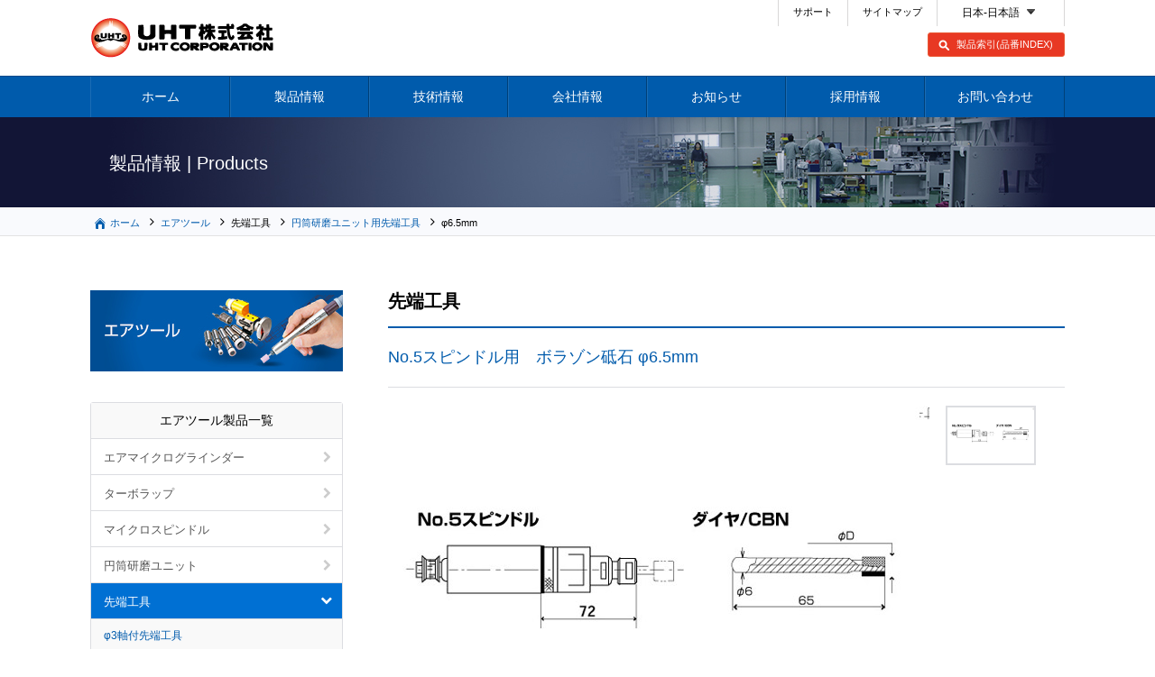

--- FILE ---
content_type: text/html
request_url: https://www.uht.co.jp/ja/products/airtool/tip_tool/gu1/4532.html
body_size: 26733
content:
<!DOCTYPE HTML>
<html lang="ja" class="ja">
<head>
<!-- Google tag (gtag.js) -->
<script async src="https://www.googletagmanager.com/gtag/js?id=G-57LTK6R0WP"></script>
<script>
  window.dataLayer = window.dataLayer || [];
  function gtag(){dataLayer.push(arguments);}
  gtag('js', new Date());
  gtag('config', 'G-57LTK6R0WP');
  gtag('config', 'UA-101160092-1');
</script>
<meta charset="utf-8">
    <title>φ6.5mm - 円筒研磨ユニット用先端工具 - 先端工具 - 切削工具・穿孔機器のUHT株式会社</title>
<meta name="description" content="UHTは「THE ONLY」唯一無二の製品造りを基本に、研削・研磨のパイオニアとして高精度・高機能を日本から世界へ送りだしています。">
    <meta name="copyright" content="">
    <meta http-equiv="X-UA-Compatible" content="IE=edge">
    <meta name="format-detection" content="telephone=no">
<!--[if lt IE 9]>
    <script src="/common/lib/ie8/html5.js"></script>
    <script src="/common/lib/ie8/respond.js"></script>
<![endif]-->
    <link rel="stylesheet" href="/common/css/base.css"><!-- Reset -->
    <link rel="stylesheet" href="/common/css/common.css"><!-- 共通スタイル -->
    <link rel="stylesheet" href="/common/css/bootstrap.css"><!-- bootstrap -->
    <link rel="stylesheet" href="/common/css/font-awesome.min.css"><!-- Webフォント -->
    <link rel="stylesheet" href="/common/css/widget.css"><!-- ウィジェット -->
    <link rel="stylesheet" href="/common/lib/sp-slidemenu/sp-slidemenu.css"><!-- スライドメニュー -->
    <link rel="stylesheet" href="/common/lib/fancyBox/source/jquery.fancybox.min.css"><!-- ポップアップ -->
    <link rel="stylesheet" href="/common/lib/jquery/bxslider/jquery.bxslider.css"><!-- bxslider -->
    <link rel="stylesheet" href="/common/css/page.css">
    <!-- ogp -->
    <meta property="og:title" content="切削工具・穿孔機器のUHT株式会社">
    <meta property="og:type" content="website">
    <meta property="og:url" content="https://www.uht.co.jp/">
    <meta property="og:site_name" content="切削工具・穿孔機器のUHT株式会社">
    <meta property="og:description" content="UHTは「THE ONLY」唯一無二の製品造りを基本に、研削・研磨のパイオニアとして高精度・高機能を日本から世界へ送りだしています。">
    <meta property="og:locale" content="ja_JP">
    <meta property="og:image" content="/common/img/header/logo.png">
    <!-- //ogp -->
</head>
<body class="pageAirtoolTip entry">
<div id="SlideMenu" class="slideRight">
    <div id="SlideHeader"><a href="/">ホーム</a></div>
    <div id="SlideBody">
        <div id="SlideContent">
			<ul>
				<li><a href="/ja/">ホーム</a></li><!--ホーム-->
				<li><a href="/ja/products/airtool/">エアツール</a></li><!--エアツール-->
				<li><a href="/ja/products/machine/">産業用加工装置</a></li><!--産業用加工装置-->
				<li><a href="/ja/technical/">技術情報</a></li><!--技術情報-->
				<li><a href="/ja/company/">会社情報</a></li><!--会社情報-->
				<li><a href="/ja/information/">お知らせ</a></li><!--お知らせ-->
				<li><a href="/ja/recruit/">採用情報</a></li><!--採用情報-->
				<li><a href="/ja/inquiry/index.cgi">お問い合わせ</a></li><!--お問い合わせ-->
			</ul>
        </div>
    </div>
</div>
<header class="header">
    <div class="contents">
        <h1><a href="/ja/">切削工具・穿孔機器のUHT株式会社</a></h1><!--切削工具・穿孔機器のUHT株式会社-->
        <div class="headerMenu">
            <div class="menu01"><a href="/ja/support/">サポート</a></div><!--サポート-->
            <div class="menu02"><a href="/ja/sitemap/">サイトマップ</a></div><!--サイトマップ-->
            <div class="menu03">
            <div class="switchLang">
<ul class="langMenu">
    <li class="ja active"><span>日本-日本語</span></li>
<li class="en"><a href="/en/products/airtool/tip_tool/gu1/4532.html">Global-English</a></li><li class="zh"><a href="/zh/products/airtool/tip_tool/gu1/4532.html">中国-简体中</a></li><li class="pt"><a href="/pt/products/airtool/tip_tool/gu1/4532.html">Brazil-Português</a></li>
</ul>
</div>
            </div>
            <div class="menu04"><a href="/ja/support/products_index/">製品索引(品番INDEX)</a></div><!--製品索引(品番INDEX)-->
        </div>
        <a id="SlideToggle">MENU</a>
    </div>
</header>
<nav class="gnav">
	<div class="contents">
		<ul>
			<li class="gnav01"><a href="/ja/">ホーム</a></li><!--ホーム-->
			<li class="gnav02"><a href="#">製品情報</a><!--製品情報-->
				<div class="gnavMenu" name="product">
					<dl class="airtool">
						<dt><a href="/ja/products/airtool/">エアツール</a></dt><!--エアツール-->
						<dd><a href="/ja/products/airtool/grinder/">エアマイクログラインダー</a></dd><!--エアマイクログラインダー-->
						<dd><a href="/ja/products/airtool/turbolap/">ターボラップ</a></dd><!--ターボラップ-->
						<dd><a href="/ja/products/airtool/microspindle/">マイクロスピンドル</a></dd><!--マイクロスピンドル-->
						<dd><a href="/ja/products/airtool/gu1/">円筒研磨ユニット</a></dd><!--円筒研磨ユニット-->
						<dd><a href="/ja/products/airtool/tip_tool/3mm/">先端工具</a></dd><!--先端工具-->
						<dd><a href="/ja/products/airtool/other/grinder/">関連製品</a></dd><!--関連製品-->
					</dl>
					<dl class="processing">
						<dt><a href="/ja/products/machine/">産業用加工装置</a></dt><!--産業用加工装置-->
						<dd><a href="/ja/products/machine/laser/">レーザー加工機</a></dd><!--レーザー加工機-->
						<dd><a href="/ja/products/machine/perforation/">パンチングマシン</a></dd><!--パンチングマシン-->
						<dd><a href="/ja/products/machine/cutting/">積層体切断機</a></dd><!--積層体切断機-->
						<dd><a href="/ja/products/machine/punching_unit/">パンチユニット、金型、ブレード他</a></dd><!--パンチユニット、金型、ブレード他-->
						<dd><a href="/ja/products/machine/drilling/">基準穴あけ機</a></dd><!--基準穴あけ機-->
						<dd><a href="/ja/products/machine/other/">周辺装置</a></dd><!--周辺装置-->
					</dl>
					<dl class="support">
						<dt><a href="/ja/support/">サポート</a></dt><!--サポート-->
						<dd><a href="/ja/support/agree.html">各種ダウンロード</a></dd><!--各種ダウンロード-->
						<dd><a href="/ja/support/products_index/">製品索引(品番INDEX)</a></dd><!--製品索引(品番INDEX)-->
						<dd><a href="/ja/support/faq/airtool/">よくある質問（エアツールQ&amp;A）</a></dd><!--エアツール向けQ&amp;A-->
						<dd><a href="/ja/support/faq/drilling/">よくある質問（基準穴あけ機Q&amp;A）</a></dd><!--基準穴あけ機Q&amp;A-->
					</dl>
					<a href="/ja/inquiry/index.cgi" class="mainTop">お問い合わせ</a><!--お問い合わせ-->
				</div>
			</li>
			<li class="gnav07"><a href="/ja/technical/">技術情報</a></li><!--技術情報-->
			<li class="gnav03"><a href="/ja/company/">会社情報</a><!--会社情報-->
				<div class="gnavMenu" name="company">
					<dl> 
						<dt><img src="/common/img/header/navCompany01.jpg" width="260" height="80" alt=""></dt>
						<dd><a href="/ja/company/history/">UHT製品のあゆみ</a></dd><!--UHT製品のあゆみ-->
						<dd><a href="/ja/company/outline/">会社概要</a></dd><!--会社概要-->
						<dd><a href="/ja/company/organization/">組織図・沿革</a></dd><!--組織図・沿革-->
						<dd><a href="/ja/company/calendar/">業務カレンダー</a></dd><!--業務カレンダー-->
					</dl>
					<dl>
						<dt><img src="/common/img/header/navCompany02.jpg" width="260" height="80" alt=""></dt>
						<dd><a href="/ja/company/sales/">研削･研磨のパイオニアブランド</a></dd><!--研削・研磨のパイオニアブランド-->
						<dd><a href="/ja/company/manufacturing/">製造工程</a></dd><!--製造工程-->
						<dd><a href="/ja/company/policy/">品質・環境方針</a></dd><!--品質・環境方針-->
						<dd><a href="/ja/company/conduct/">行動規範</a></dd><!--行動規範-->
					</dl>
					<dl>
						<dt><img src="/common/img/header/navCompany03.jpg" width="260" height="80" alt=""></dt>
						<dd><a href="/ja/company/development/">開発センター紹介</a></dd><!--開発センターのご紹介-->
						<dd><a href="/ja/company/division/">事業所紹介</a></dd><!--事業所案内-->
						<dd><a href="/ja/recruit/">採用情報</a></dd><!--採用情報-->
					</dl>
					<a href="/ja/company/" class="mainTop">会社情報トップ</a><!--会社情報トップ-->
				</div>
			</li>
			<li class="gnav04"><a href="/ja/information/">お知らせ</a></li><!--お知らせ-->
			<li class="gnav05"><a href="/ja/recruit/">採用情報</a><!--採用情報-->
			<div class="gnavMenu" name="recruit">
					<dl> 
						<dt><img src="/common/img/header/navCompany01.jpg" width="260" height="80" alt=""></dt>
						<dd><a href="/ja/recruit/message/">社長メッセージ</a></dd><!--社長メッセージ-->
						<dd><a href="/ja/recruit/introduce/">職種紹介</a></dd><!--職種紹介-->
					</dl>
					<dl>
						<dt><img src="/common/img/header/navCompany02.jpg" width="260" height="80" alt=""></dt>
						<dd><a href="/ja/recruit/newgraduate/">新卒採用</a></dd><!--新卒採用-->
						<dd><a href="/ja/recruit/mid-career/">中途採用</a></dd><!--中途採用-->
					</dl>
					<dl>
						<dt><img src="/common/img/header/navCompany03.jpg" width="260" height="80" alt=""></dt>
						<dd><a href="/ja/recruit/welfare/">福利厚生</a></dd><!--福利厚生-->
						<dd><a href="/ja/recruit/entry/index.cgi">お問い合わせ</a></dd><!--お問い合わせ-->
					</dl>
					<a href="/ja/recruit/" class="mainTop">採用情報</a><!--採用情報トップ-->
				</div></li>
			<li class="gnav06"><a href="/ja/inquiry/index.cgi">お問い合わせ</a></li><!--お問い合わせ-->
		</ul>
	</div>
</nav>
<div class="pageTopFix"></div>
<div id="ContentsBase">


<div class="mainImage">
	<div class="pageTitle"><p>製品情報 | Products</p></div><!--製品情報-->
</div>
<div class="wallBelt zero topicPathBelt">
    <div class="topicPath">
	<ol>
		<li class="home"><a href="/ja/">ホーム</a></li>
        <li><a href="/ja/products/airtool/">エアツール</a></li>
            <li>先端工具</li>
            <li><a href="/products/airtool/tip_tool/../../../ja/products/airtool/tip_tool/gu1/">円筒研磨ユニット用先端工具</a></li>
            <li>φ6.5mm</li>
	</ol>
</div>
</div>
<div class="wallBelt">
	<div class="contents column2">
		<div class="mainBox">
			<h2>先端工具</h2>
<div class="productName">
<h3><!--製品名-->No.5スピンドル用　ボラゾン砥石 φ6.5mm</h3>
</div>
<!--製品画像-->
<div class="productImage">
<ul>
<li><img src="/products/airtool/tip_tool/assets_c/2017/03/4511-4539_outline-thumb-600x390-737.jpg" alt="φ6.5mm"></li>
</ul>
<!--製品画像サムネイル-->
<div id="bx-pager">
<a data-slide-index="0"><img src="/products/airtool/tip_tool/assets_c/2017/03/4511-4539_outline-thumb-600x390-737.jpg" alt="φ6.5mm"></a>
</div>
</div>
<div class="productInfo">
<!--特徴-->
<!--主な仕様-->
<div class="topics02">
<h4 class="twoColorTitle">主な仕様</h4>
<table class="borderBox borderSolid xs-block">
<!--品名--><tr class="name"><th>製品名</th><td>No.5スピンドル用　ボラゾン砥石 φ6.5mm #150<!--粒度--> </td></tr>
<!--品番--><tr><th>品番</th><td>4532</td></tr>
<!--用途-->
<!--容量--><tr><th>容量</th><td>1本</td></tr>
<!--サイズ--><tr class="size">
<th>サイズ</th>
<td>
    <dl>
    <!--軸径--><dt>軸径</dt><dd>6mm</dd>
    <!--全長-->
    <!--砥石径-->
    <!--砥石長-->
    <!--砥石幅-->
    <!--※テーパー形状（電着部）-->
    <!--ダイヤ電着長-->
    <!--砥石高-->
    <!--刃長-->
    <!--ペーパー径-->
    <!--ペーパー厚-->
    <!--ゴム部高-->
    <!--ゴム径-->
    </dl>
</td>
</tr>
    <!--砥粒--><tr><th>砥粒</th><td>ボラゾン</td></tr>
    <!--結合材--><tr><th>結合材</th><td>レジン</td></tr>
    <!--結合材-->
    <!--粒度--><tr><th>粒度</th><td>#150</td></tr>
    <!--先端テーパー-->
    <!--素材-->
    <!--刃形状-->
    <!--最高回転数-->
    <!--パッケージ重量-->
    <!--パッケージ寸法-->
    <!--希望小売価格--><tr class="price"><th>希望小売価格</th><td>&yen;<span class="num3">15500</span>（税別）</td></tr>
</table>
</div>
    <!--関連製品-->
    <div class="relatedProduct">
    <h4 class="twoColorTitle">関連製品</h4>
    <dl><dt><a href="/ja/products/airtool/tip_tool/gu1/4538.html"><img src="/products/airtool/tip_tool/assets_c/2017/03/4511-4539_outline-thumb-240xauto-737.jpg" alt="φ9.5mm"></a></dt><dd><a href="/ja/products/airtool/tip_tool/gu1/4538.html">φ9.5mm #150<!--粒度--> </a></dd><dd>4538</dd></dl><dl><dt><a href="/ja/products/airtool/tip_tool/gu1/4537.html"><img src="/products/airtool/tip_tool/assets_c/2017/03/4511-4539_outline-thumb-240xauto-737.jpg" alt="φ9.0mm"></a></dt><dd><a href="/ja/products/airtool/tip_tool/gu1/4537.html">φ9.0mm #150<!--粒度--> </a></dd><dd>4537</dd></dl><dl><dt><a href="/ja/products/airtool/tip_tool/gu1/4536.html"><img src="/products/airtool/tip_tool/assets_c/2017/03/4511-4539_outline-thumb-240xauto-737.jpg" alt="φ8.5mm"></a></dt><dd><a href="/ja/products/airtool/tip_tool/gu1/4536.html">φ8.5mm #150<!--粒度--> </a></dd><dd>4536</dd></dl><dl><dt><a href="/ja/products/airtool/tip_tool/gu1/4535.html"><img src="/products/airtool/tip_tool/assets_c/2017/03/4511-4539_outline-thumb-240xauto-737.jpg" alt="φ8.0mm"></a></dt><dd><a href="/ja/products/airtool/tip_tool/gu1/4535.html">φ8.0mm #150<!--粒度--> </a></dd><dd>4535</dd></dl><dl><dt><a href="/ja/products/airtool/tip_tool/gu1/4534.html"><img src="/products/airtool/tip_tool/assets_c/2017/03/4511-4539_outline-thumb-240xauto-737.jpg" alt="φ7.5mm"></a></dt><dd><a href="/ja/products/airtool/tip_tool/gu1/4534.html">φ7.5mm #150<!--粒度--> </a></dd><dd>4534</dd></dl><dl><dt><a href="/ja/products/airtool/tip_tool/gu1/4533.html"><img src="/products/airtool/tip_tool/assets_c/2017/03/4511-4539_outline-thumb-240xauto-737.jpg" alt="φ7.0mm"></a></dt><dd><a href="/ja/products/airtool/tip_tool/gu1/4533.html">φ7.0mm #150<!--粒度--> </a></dd><dd>4533</dd></dl><dl><dt><a href="/ja/products/airtool/tip_tool/gu1/4531.html"><img src="/products/airtool/tip_tool/assets_c/2017/03/4511-4539_outline-thumb-240xauto-737.jpg" alt="φ6.0mm"></a></dt><dd><a href="/ja/products/airtool/tip_tool/gu1/4531.html">φ6.0mm #150<!--粒度--> </a></dd><dd>4531</dd></dl><dl><dt><a href="/ja/products/airtool/tip_tool/gu1/4539.html"><img src="/products/airtool/tip_tool/assets_c/2017/03/4511-4539_outline-thumb-240xauto-737.jpg" alt="φ10.0mm"></a></dt><dd><a href="/ja/products/airtool/tip_tool/gu1/4539.html">φ10.0mm #150<!--粒度--> </a></dd><dd>4539</dd></dl>
		</div>
</div>
        </div>
<div class="subBox">
            <!--技術情報ブログここまで-->
        <!--製品トップバナー-->
        <div class="subTopBanner">
            <a href="/ja/products/airtool/"><img src="/common/img/sub/air-subTopbanner_ja.jpg" width="280" height="90" alt="airtool"></a>
        </div>
        <div class="subItem list">
                <h3>エアツール製品一覧</h3><!--○○製品一覧-->
                <ul>
                            <li><a href="/ja/products/airtool/grinder/">エアマイクログラインダー</a></li>
                            <li><a href="/ja/products/airtool/turbolap/">ターボラップ</a></li>
                            <li><a href="/ja/products/airtool/microspindle/">マイクロスピンドル</a></li>
                            <li><a href="/ja/products/airtool/gu1/">円筒研磨ユニット</a></li>
                    <li class="active"><span>先端工具</span>
                        <ul>
                                 <li><a href="/ja/products/airtool/tip_tool/3mm/">φ3軸付先端工具</a></li>
                                 <li><a href="/ja/products/airtool/tip_tool/20mm/">φ20先端工具</a></li>
                                 <li><a href="/ja/products/airtool/tip_tool/30mm/">φ30先端工具</a></li>
                                 <li><a href="/ja/products/airtool/tip_tool/turbolap/">ターボラップ用先端工具</a></li>
                                    <li class="active"><a href="/ja/products/airtool/tip_tool/gu1/">円筒研磨ユニット用先端工具</a></li>
                        </ul>
                    </li>
                    <li><a href="/ja/products/airtool/other/gu1/">関連製品<!--関連製品--></a></li>
                </ul>
        </div>
        <div class="subItem subSupport">
            <h3>サポート<!--サポート---></h3>
            <ul>
                <li><a href="/ja/support/products_index/">製品索引(品番INDEX)</a></li><!--製品索引（品番INDEX）-->
                <li><a href="/ja/support/agree.html">各種ダウンロード</a></li><!--各種ダウンロード-->
            </ul>
        </div>
    <div class="subItem subContact">
        <h3>お問い合わせ<!--お問い合わせ--></h3>
        <dl>
            <dt>製品に関するお問い合わせ<br>カタログ資料のご請求はこちら</dt><!--製品に関するお問い合わせカタログ資料のご請求はこちら-->
            <dd class="tel"><img src="/common/img/contents/productList/tel.png" width="192" height="26" alt="0561-38-2101"></dd>
            <dd class="hour">受付時間：9:00～18:00(平日)</dd>
        </dl>
        <a href="/ja/inquiry/index.cgi">お問い合わせ</a>
    </div>
</div>
	</div>
</div>
 


<footer class="footer">
    <div class="footerMenu">
        <ul>
            <li><a href="/ja/">ホーム</a></li><!--ホーム-->
            <li><a href="/ja/products/airtool/">エアツール</a></li><!--エアツール-->
            <li><a href="/ja/products/machine/">産業用加工装置</a></li><!--産業用加工装置-->
            <li><a href="/ja/technical/">技術情報</a></li><!--技術情報-->
            <li><a href="/ja/company/">会社情報</a></li><!--会社情報-->
            <li><a href="/ja/company/organization/">組織図・沿革</a></li><!--組織図・沿革-->
            <li><a href="/ja/company/policy/">品質・環境方針</a></li><!--品質・環境方針-->
            <li><a href="/ja/company/calendar/">業務カレンダー</a></li><!--業務カレンダー-->
            <li><a href="/ja/recruit/">採用情報</a></li><!--採用情報-->
            <li><a href="/ja/support/">サポート</a></li><!--サポート-->
            <li><a href="/ja/privacypolicy/">個人情報保護方針</a></li><!--個人情報保護方針-->
            <li><a href="/ja/inquiry/index.cgi">お問い合わせ</a></li><!--お問い合わせ-->
        </ul>
    </div>
    <div class="footer01">
        <div class="contents">
            <div class="item01">
                <h2>切削工具･穿孔機器に関するご相談、お見積り、<br>カタログ請求はお気軽にご連絡ください。
                </h2>
            </div>
            <div class="item02">
                <div class="mail"><a href="/ja/inquiry/index.cgi" class="button">メールでのお問い合わせ</a></div><!--メールでのお問い合わせ-->
                <div class="tel">
                    <p>お電話でのお問い合わせはこちらから</p><!--お電話でのお問い合わせはこちらから-->
                    <p class="pc"><img src="/common/img/footer/tel.png" width="192" height="27" alt="0561-38-2101"><span>受付時間：9:00～18:00（平日）</span></p>
                    <p class="sp"><a href="tel:0561382101"><img src="/common/img/footer/tel_sp.png" width="203" height="28" alt="0561-38-2101"></a><span>受付時間：9:00～18:00（平日）</span></p>
                </div>
            </div>
        </div>
    </div>
    <div class="footer02">
        <div class="contents">
            <div class="item01">
                <dl>
                    <dt>UHT株式会社</dt><!--会社名-->
                    <dd class="catch">切削工具・穿孔機器のUHT株式会社</dd><!--会社名＋コピー-->
                    <dd>〒470-0162</dd><!--会社〒-->
                    <dd>愛知県愛知郡東郷町大字春木字下鏡田446-268</dd><!--会社住所-->
                    <dd>TEL: 0561-38-2101(代) FAX: 0561-38-2108 (代)</dd><!--会社TEL FAX-->
                </dl>
            </div>
            <div class="item02">
                <ul class="sitemap">
                    <li class="sitemap01"><a href="/ja/">ホーム</a></li><!--ホーム-->
                    <li class="sitemap02"><span>製品情報</span><!--製品情報-->
                        <ul>
                            <li><a href="/ja/products/machine/">産業用加工装置</a></li><!--産業用加工装置-->
                            <li><a href="/ja/products/airtool/">エアツール</a></li><!--エアツール-->
                        </ul>
                    </li>
                    <li class="sitemap03"><a href="/ja/company/">会社情報</a><!--会社情報-->
                        <ul>
                            <li><a href="/ja/company/outline/">会社概要</a></li><!--会社概要-->
                            <li><a href="/ja/company/conduct/">行動規範</a></li><!--行動規範-->
                            <li><a href="/ja/company/organization/">組織図・沿革</a></li><!--組織図・沿革-->
                            <li><a href="/ja/company/division/">事業所紹介</a></li><!--事業所紹介-->
                            <li><a href="/ja/company/development/">開発センター紹介</a></li><!--開発センターのご紹介-->
                            <li><a href="/ja/company/policy/">品質・環境方針</a></li><!--品質・環境方針-->
                            <li><a href="/ja/company/history/">UHT製品のあゆみ</a></li><!--UHT製品のあゆみ-->
                            <li><a href="/ja/company/sales/">研削･研磨のパイオニアブランド</a></li><!--切削・研磨のパイオニアブランド-->
                            <li><a href="/ja/company/manufacturing/">製造工程</a></li><!--製造工程-->
                            <li><a href="/ja/company/calendar/">業務カレンダー</a></li><!--業務カレンダー-->
                        </ul>
                    </li>
                    <li class="sitemap04"><a href="/ja/recruit/">採用情報</a><!--採用情報-->
                        <ul>
                            <li><a href="/ja/recruit/message/">社長メッセージ</a></li><!--社長メッセージ-->
                            <li><a href="/ja/recruit/newgraduate/">新卒採用</a></li><!--新卒採用-->
                            <li><a href="/ja/recruit/mid-career/">中途採用</a></li><!--中途採用-->
                            <li><a href="/ja/recruit/introduce/">職種紹介</a></li><!--職種紹介-->
                            <li><a href="/ja/recruit/welfare/">福利厚生</a></li><!--福利厚生-->
                            <li><a href="/ja/recruit/entry/index.cgi">お問い合わせ</a></li><!--お問い合わせ-->
                        </ul>
                    </li>
                    <li class="sitemap05"><span>その他</span><!--その他-->
                        <ul>
                            <li><a href="/ja/new_products/">新製品情報</a></li><!--新製品情報-->
                            <li><a href="/ja/information/">お知らせ</a></li><!--お知らせ-->
                            <li><a href="/ja/inquiry/index.cgi">お問い合わせ</a></li><!--お問い合わせ-->
                            <li><a href="/ja/privacypolicy/">個人情報保護方針</a></li><!--個人情報保護方針-->
                            <li><a href="/ja/sitemap/">サイトマップ</a></li><!--サイトマップ-->
                        </ul>
                    </li>
                    <li class="sitemap06">
                        <a href="/ja/technical/">技術情報</a><!--技術情報-->
                        <a href="/ja/support/">サポート</a><!--サポート-->
                        <ul>
                            <li><a href="/ja/support/agree.html">各種ダウンロード</a></li><!--各種ダウンロード-->
                            <li><a href="/ja/support/products_index/">製品索引(品番INDEX)</a></li><!--製品索引(品番INDEX)-->
                            <li><a href="/ja/support/faq/airtool/">よくある質問（エアツールQ&amp;A）</a></li><!--エアツールQ&amp;A-->
                            <li><a href="/ja/support/faq/drilling/">よくある質問（基準穴あけ機Q&amp;A）</a></li><!--基準穴あけ機Q&amp;A-->
                        </ul>
                    </li>
                </ul>
            </div>
        </div>
    </div>
    <small class="copyright">Copyright &copy; UHT CORPORATION. All Rights Reserved. </small>
</footer>
<div id="Overlay"></div>
</div><!-- ContentsBase -->
<script src="/common/lib/jquery/core/jquery-2.2.4.min.js"></script><!-- jquery Core -->
<script src="/common/lib/jquery/core/jquery-1.12.4.min.js"></script><!-- jquery Core -->
<script src="/common/lib/jquery/core/jquery-migrate-1.4.1.min.js"></script><!-- jquery Core -->
<script src="/common/lib/jquery/jquery.browser.js"></script><!-- ブラウザ判別 -->
<script src="/common/lib/jquery/jquery.easing.1.3.min.js"></script><!-- sasing -->
<script src="/common/lib/jquery/jquery.matchHeight.js"></script><!-- 高さ揃える -->
<script src="/common/lib/jquery/jquery.targetScroller.js"></script><!-- スクロール -->
<script src="/common/lib/fancyBox/source/jquery.fancybox.min.js"></script><!-- ポップアップ -->
<script src="/common/lib/bootstarp/core/bootstrap-3.3.7.min.js"></script><!-- Bootstrap Core -->
<script src="/common/lib/sp-slidemenu/sp-slidemenu.js"></script><!-- スライドメニュー -->
<script src="/common/lib/jquery/bxslider/jquery.bxslider.min.js"></script>
<script src="/common/js/common.js"></script><!-- defult -->
</body>
</html>


--- FILE ---
content_type: text/css
request_url: https://www.uht.co.jp/common/css/common.css
body_size: 18525
content:
@charset "UTF-8";
/* ====================================================
　CSS 3@ Document 2016.02.16
==================================================== */
/* ######################################################################################

　基本設定

###################################################################################### */
.debugEntryEdit {
    display:block;
    position:fixed;
    z-index:9999;
    top:0;
    left:0;
    background:#00f;
    color:#ffffff;
    text-align:center;
    width:8em;
    line-height:1;
    padding:0.5em;
}
.debugEntryEdit a {
    color:#ffffff;
}







hr {
    display:block;
}

body {
    /*padding:30px;*/
	position: relative;
    background: #fff;
    color: #000000;
    font-family:"メイリオ", "Meiryo", "ヒラギノ角ゴ Pro W3", "Hiragino Kaku Gothic Pro", "游ゴシック Medium", "Yu Gothic Medium", "游ゴシック体", YuGothic, sans-serif;
    font-size: 14px;
}
p { margin: 0 0 1em; }
p:last-of-type { margin-bottom: 0; }
a {text-decoration: none; color: #000;}
a:hover{opacity: 0.7;}
.alignL { text-align: left !important; }
.alignC { text-align: center !important; }
.alignR { text-align: right !important; }

.bx-wrapper{max-width: 1550px;}
.bx-wrapper li img{width: 100%; height: auto; margin: 0 auto;}
.bx-pager{
    max-width: 1550px;
    left:50%;
    transform:translateX(-50%);
}

.productImage li img{width: 100%; height: auto;}

#Overlay{
    visibility:hidden;
    position: absolute;
    top: 0;
    left: 0;
    z-index: 100;
    background-color: #000;
    width: 100%;
    height: 100%;
    opacity: 0;
    transition-duration:0.3s;
    transition-delay:0.4s;
}


@media print, screen and (min-width: 768px) {
	body{min-width: 1110px;}
	.contents{width: 1110px; margin: 0 auto; padding: 0 15px;}
	.sp{display: none;}
    #Overlay.appear{
        visibility:visible;
        opacity: 0.6;
    }

}
@media screen and (max-width: 767px) {
	.contents{margin: 0 auto; padding: 0 15px;}
	.pc{display: none;}
	.bx-wrapper li img{width: 100%; height: auto;}
	.en .limit,
	.zh .limit{display: none;}
}


/* ######################################################################################

　枠設定

###################################################################################### */

/* ====================================================
　ポップアップページ
==================================================== */
.pagePopup #SlideMenu,
.pagePopup .pageTopFix,
.pagePopup .header,
.pagePopup .gnav,
.pagePopup .footer {
    display:none !important;
    }
.pagePopup {
    width:100%;
    max-width:650px;
    padding-top:25px;
    padding-bottom:25px;
}
   
.pagePopup #ContentsBase {
    padding:0;
    width:100%;
    max-width:650px;
    min-height:0 !important;
    box-shadow:none;
}


/* ######################################################################################

　ヘッター

###################################################################################### */

.header{z-index: 102; background: #fff;}
.header .contents:after{
	content:"";
	display: block;
	clear: both;
}
.header h1{float: left; text-indent: -9999px;}
.header .headerMenu{float: right; font-size: 0; text-align: right;}
.header .headerMenu > div{
	display: inline-block;
	vertical-align: top;
	font-size: 11px;
	text-align: center;
}
.header .headerMenu .menu03{
	border-right: 1px solid #d8d7d7;
	text-align: left;
}
.header .headerMenu .menu03 li{background: #fff;}
@media print, screen and (min-width: 768px) {
	.header{position: relative;}
	.header .contents{height: 84px;}
	.header h1 a{
		display: block;
		width: 205px;
		height: 46px;
		margin-top: 19px;
		background: url(../img/header/logo.png) no-repeat;
	}
	.header .headerMenu{display: inline-block;}
	.header .headerMenu > div{padding: 7px 16px 9px; border-left: 1px solid #d8d7d7;}
	.header .headerMenu .menu03{padding-top: 3px; padding-bottom: 3px;}
	.header .headerMenu .menu03 li span{padding: 0 32px 0 11px;}
	.header .headerMenu .menu04{
		display: block;
		width: 316px;
		margin-left: auto;
		padding-right: 0;
		border: none;
		text-align: right;
	}
	.header .headerMenu .menu04 a{
		display: inline-block;
		padding: 7px 12px 7px 31px;
		background-color: #e83823;
		background-image: url(../img/header/scope.png);
		background-repeat: no-repeat;
		background-position: 11px center;
		border: 1px solid #ea5834;
		border-radius: 3px;
		color: #fff;
		text-align: left;
		line-height: 1;
	}
}
@media screen and (max-width: 767px) {
	.header .contents{height: 50px;}
	.header h1{max-width: 167px; width: 48.4058%;}
	.header h1 a{
		display: block;
		width: auto;
		height: 38px;
		margin-top: 6px;
		background-image: url(../img/header/logo_sp.png);
		background-size: 100% auto;
		background-repeat: no-repeat;
	}
	.header .headerMenu > div{display: none;}
	.header .headerMenu .menu03{
		display: inline-block;
		margin-top: 7px;
		margin-right: 27px;
	}
	.header .headerMenu .menu03 li.active span{padding: 5px 16px 5px 3px;}
}
data_sample {
    border:5px solid #777777;
    margin:20px;
    padding:20px;
}
.data_sample dl {
}
.data_sample dl:after {
    content:"";
    display:table;
    clear:both;
}
.data_sample dt {
    display:inline-block;
    vertical-align:top;
    background:#eeeeee;
    width:25%;
    padding:0.5em 1em;
    margin-bottom:10px;
}
.data_sample dd {
    display:inline-block;
    vertical-align:top;
    background:#eeeeee;
    width:75%;
    padding:0.5em 1em;
    margin-bottom:10px;
    
}
/* ######################################################################################

　スライドメニュー

###################################################################################### */
@media screen and (max-width: 767px) {
	#SlideMenu #SlideContent li a{
		position: relative;
		background: #005bac;
		color: #fff;
	}
	#SlideMenu #SlideContent li a:after{
		content: "\f105";
		position: absolute;
		right: 15px;
		top: 11px;
		display: block;
		font-family: FontAwesome;
		font-size: 20px;
	}
}



/* ######################################################################################

　コンテンツ

###################################################################################### */
@media print, screen and (min-width: 768px) {
	.pageIndex .mainImage{min-width: 1110px;;}
	/*** 2カラムの場合 ***/
	.column2:after{
		content:"";
		display: block;
		clear: both;
	}
	.column2 .mainBox{float: right; width: 750px; margin-left: 50px; position:relative;}
	.column2 .subBox{float: left; width: 280px;}
	
	/**** サブメニュー共通 ****/
	.column2 .subBox > h3{margin-bottom: 6px; font-size: 13px;}
	.column2 .subBox .airtool_support{color: #0070d3;}
	.column2 .subBox .machine_support{color: #59aac1;}
	
	.column2 .subBox > div{margin-bottom: 30px;}
	.column2 .subBox .subItem{border:1px solid #dcdde1; border-radius: 3px;}
	.column2 .subBox .subItem h3{
		margin-bottom: 0;
		padding: 11px 0.5em;
		background: #f9f9f9;
		border-bottom: 1px solid #dcdde1;
		font-weight: normal;
		text-align: center;
		font-size: 14px;
	}
	
	.column2 .subBox .subItem li span,
	.column2 .subBox .subItem li a {display: block;}
	
	.column2 .subBox .subItem > ul > li.active{border-bottom: 1px solid #dcdde1;}
	.column2 .subBox .subItem > ul > li > span,
	.column2 .subBox .subItem > ul > li > a{
		position: relative;
		padding: 13px 20px 10px 14px;
		border-bottom: 1px solid #dcdde1;
		color: #555555;
		font-size: 13px;
	}
	
	/**** 商品一覧 ****/
	/** 親リスト **/
	/* アクティブのときの背景 */
	.column2 .subBox .subItem.list > ul > li.active > span,
	.column2 .subBox .subItem.list > ul > li.active > a {color: #fff; background:#005bac;}
	
	.pageAirtool .column2 .subBox .subItem.list > ul > li.active > span,
	.pageAirtool .column2 .subBox .subItem.list > ul > li.active > a,

	.pageAirtoolTip .column2 .subBox .subItem.list > ul > li.active > span,
	.pageAirtoolTip .column2 .subBox .subItem.list > ul > li.active > a,

	.pageAirtoolOther .column2 .subBox .subItem.list > ul > li.active > span,
	.pageAirtoolOther .column2 .subBox .subItem.list > ul > li.active > a,

	.pageNewProd .column2 .subBox .subItem.list > ul > li.active > a{background: #0070d3;}
	
	.pageMachine .column2 .subBox .subItem.list > ul > li.active > a,
	.pageFAQ.machine .column2 .subBox .subItem.list > ul > li.active > a{background: #59aac1;}
	
	
	.column2 .subBox .subItem.list > ul > li > span:after,
	.column2 .subBox .subItem.list > ul > li > a:after{
		content: "\f054";
		display: block;
		position: absolute;
		right: 12px;
		top: 13px;
		font-family: FontAwesome;
		color: #cccccc;
	}
	.column2 .subBox .subItem.list > ul > li.active > span:after,
	.column2 .subBox .subItem.list > ul > li.active > a:after{
		content: "\f078";
		color: #fff;
		right: 11px;
		top: 11px;
	}
	.column2 .subBox .subItem.list > ul > li:last-child > a{border-bottom: none;}
	
	/** 子リスト **/
	.column2 .subBox .subItem.list li ul{display: none;}
	.column2 .subBox .subItem.list li.active ul{display: block;}
	.column2 .subBox .subItem.list li.active li a{
		padding: 11px 0 10px 14px;
		background: #f9f9f9;
		font-size: 12px;
	}
	.pageAirtool .column2 .subBox .subItem.list li.active li a,
	.pageAirtoolOther .column2 .subBox .subItem.list li.active li a,
	.pageAirtoolTip .column2 .subBox .subItem.list li.active li a {color: #005bac;}

	.pageMachine .column2 .subBox .subItem.list li.active li a {color: #3a98b3;}
	
	.column2 .subBox .subItem.list li li.active a,
	.column2 .subBox .subItem.list li li a:hover {background: #eeeeee; opacity: 1;}
	
	/**** 商品一覧の装飾を「技術情報」にも転用 ****/
	.pageTechnical .subBox .subItem.list > ul > li > a{padding-right: 30px;}
	.pageTechnical .subBox .subItem.list.machine > ul > li.active > a{background: #59aac1;}
	.pageTechnical .subBox .subItem.list.airtool > ul > li.active > a{background: #0070d3;}

	/**** サポート ****/
	.column2 .subBox .subItem.subSupport h3{background: #f9f9f9;}
	.column2 .subBox .subItem.subSupport li:last-child a{border-bottom: none;}
	
	/**** お問い合わせ ****/
	.column2 .subBox .subItem.subContact{border: 2px solid #005bac;}
	.column2 .subBox .subItem.subContact h3{margin-bottom: 15px; background: #f9f9f9;}
	.column2 .subBox .subItem.subContact dl{text-align: center;}
	.column2 .subBox .subItem.subContact dt{margin-bottom: 10px; line-height: 1.5;}
	.column2 .subBox .subItem.subContact .tel{margin-bottom: 4px;}
	.column2 .subBox .subItem.subContact .hour{margin-bottom: 10px; font-size: 13px; color: #005bac;}
	.pt .column2 .subBox .subItem.subContact .hour{font-size: 12px;}
	.column2 .subBox .subItem.subContact a{
		display: block;
		margin: 0 18px 15px;
		padding: 10px 0 7px;
		background: #005bac;
		border-radius: 3px;
		color: #fff;
		text-align: center;
	}
	/**** 製品ページのリンク ****/
	.productCategory{display: none;}
	
}
@media screen and (max-width: 767px) {
	.column2 .mainBox{margin-bottom: 2em;}
	.column2 .subBox{display: none;}
	
	/**** 製品ページのリンク ****/
	.productCategory{margin-bottom: 1.5em;}
	.productCategory ul{font-size: 0;}
	.productCategory li{
		margin-bottom: 5px;
		display: inline-block;
		border: 1px solid #dcdde1;
		width: 48.9552%;
	}
	.productCategory ul li:nth-of-type(2n){margin-left: 6px;}
	.productCategory li a{
		position: relative;
		display: block;
		padding: 15px 13px 12px 6px;
		font-size: 11px;
	}
	.productCategory li a:before{
		content: "\f105";
		position: absolute;
		right: 5px;
		top: 8px;
		display: block;
		font-family: FontAwesome;
		font-size: 20px;
	}
	.productCategory li a:before{color: #cccccc;}
	.productCategory li a{color: #005bac; letter-spacing: -1px; /*font-size: 10px;*/}
}


/* ######################################################################################

　フッター

###################################################################################### */
/**** footer01 ****/
.footer .footer01{background: #f1f3f6;}
.footer .footer01 .item01{display: inline-block;}
.footer .footer01 .item01 h2{
	margin-bottom: 0;
	color: #2f4052;
}
.footer .footer01 .item02{display: inline-block;}
.footer .footer01 .item02 .mail a{
	position: relative;
	max-width: 300px;
	width: 100%;
	padding: 19px 0 17px 90px;
	font-size: 14px;
	background: #005bac;
	color: #fff;
	text-align: left;
	font-weight: bold;
}
.footer .footer01 .item02 .mail a:before{
	content: "";
	display: block;
	position: absolute;
	top: 18px;
	left: 59px;
	width: 19px;
	height: 15px;
	background-image: url(../img/footer/email.png);
	background-size: 100% auto;
}

.footer .footer01 .item02 .tel p{margin: 0; font-size: 13px;}
.footer .footer01 .item02 .tel p:first-child{margin-bottom: 2px;}
.footer .footer01 .item02 .tel p img{display: inline-block; vertical-align: bottom;}
.footer .footer01 .item02 .tel p span{
	display: inline-block;
	margin-left: 8px;
	vertical-align: bottom;
	line-height: 1;
	font-size: 11px;
	color: #005bac;
}
@media print, screen and (min-width: 768px) {
	.footer .footerMenu{display: none;}
	.footer .footer01,
	.footer .footer02,
	.footer .copyright{min-width: 1110px;}
	/** footer01 **/
	.footer .footer01{
		padding: 16px 0 20px;
		border-top: 1px solid #e0e2e5;
		font-size: 0;
	}
	.footer .footer01 .item01{width: 363px; vertical-align: middle;}
	.footer .footer01 .item01 h2{line-height: 1.6667; font-size: 15px;}
	.footer .footer01 .item02{width: 717px; vertical-align: middle;}
	.footer .footer01 .item02{font-size: 0;}
	.footer .footer01 .item02 .mail{
		display: inline-block;
		width: 300px;
		margin-right: 30px;
		vertical-align: top;
	}
	.footer .footer01 .item02 .tel{
		display: inline-block;
		width: 387px;
		vertical-align: top;
	}
	.footer .footer01 .item02 .tel p.sp{display: none;}
}
@media screen and (max-width: 767px) {
	/** footerMenu **/
	.footer .footerMenu ul{border-top: 1px solid #e0e2e5;}
	.footer .footerMenu li {
		border-bottom: 1px solid #adadad;
	}
	.footer .footerMenu ul li:first-child{border-top: 1px solid #adadad;}
	.footer .footerMenu li a{
		position: relative;
		display: block;
		padding: 16px 0 14px 24px;
		background: #999999;
		color: #fff;
		font-size: 12px;
	}
	.footer .footerMenu li a:after{
		content: "\f105";
		display: block;
		position: absolute;
		top: 11px;
		right: 28px;
		font-family: FontAwesome;
		font-size: 20px;
		color: #fff;
	}
	
	/** footer01 **/
	.footer .footer01{padding: 21px 0 19px; text-align: center;}
	.footer .footer01 .item01 h2{
		margin-bottom: 4px;
		font-size: 13px;
		line-height: 1.6154;
		text-align: left;
	}
	.footer .footer01 .item02{width: 100%;}
	.footer .footer01 .item02 .mail{margin-bottom:  8px;}
	.footer .footer01 .item02 .tel p.pc{display: none;}
	.footer .footer01 .item02 .tel p:first-child{margin-bottom: 5px; font-size: 11px;}
	.footer .footer01 .item02 .tel p:last-child img{margin-bottom: 12px;}
	.footer .footer01 .item02 .tel p span{display: block;}
	.footer .footer01 .item02 .tel img{max-width: 203px; width: 100%; height: auto;}
}

/**** footer02 ****/
.footer .footer02{background: #2f4052;}
.footer .footer02 .item01 dd:last-child{margin-bottom: 0;}

@media print, screen and (min-width: 768px) {
	.footer .footer02{padding: 52px 0 19px; font-size: 0;}
	.footer .footer02 .item01{
		display: inline-block;
		width: 362px;
		vertical-align: top;
	}
	.footer .footer02 .item01 dt{
		width: 200px;
		height: 42px;
		margin-bottom: 19px;
		background: url(../img/footer/logo.png);
		text-indent: -9999px;
	}
	.footer .footer02 .item01 dd{margin-bottom: 9px; font-size: 12px; color: #a3b1bf;}
	.footer .footer02 .item01 dd.catch{margin-bottom: 13px; font-size: 15px; color: #fff;}
	
	.footer .footer02 .item02{display: inline-block; width: 718px; vertical-align: top;}
	.footer .footer02 .item02 .sitemap:after{
		content:"";
		display: block;
		clear: both;
	}
	.footer .footer02 .item02 .sitemap > li{display: inline-block; vertical-align: top;}
	
	.footer .footer02 .item02 .sitemap li.sitemap01,
	.footer .footer02 .item02 .sitemap li.sitemap05{width: 177px;}
	.footer .footer02 .item02 .sitemap li.sitemap02,
	.footer .footer02 .item02 .sitemap li.sitemap06{width: 209px;}
	.footer .footer02 .item02 .sitemap li.sitemap06 a + a{margin-top: 25px;}
	.footer .footer02 .item02 .sitemap li.sitemap03{width: 200px;}
	.footer .footer02 .item02 .sitemap li.sitemap04{width: 132px;}

	.en .footer .footer02 .item02 .sitemap li.sitemap02,
	.en .footer .footer02 .item02 .sitemap li.sitemap06{width: 340px;}

	.footer .footer02 .item02 .sitemap li.sitemap05{margin-top: -165px;}
	.footer .footer02 .item02 .sitemap li.sitemap06{margin-top: -133px;}
	.pt .footer .footer02 .item02 .sitemap li.sitemap06{margin-top: -150px;}

	.footer .footer02 .item02 li a,
	.footer .footer02 .item02 li span{
		display: block;
		margin-bottom: 8px;
		font-size: 15px;
		color: #fff;
	}
	.footer .footer02 .item02 li li a{
		position: relative;
		padding-left: 1em;
		font-size: 11px;
		color: #a3b1bf;
	}
	.footer .footer02 .item02 li li a:before{
		content:"\f105";
		position: absolute;
		top: 0;
		left: 0;
		display: inline-block;
		margin-right: 9px;
		font-size: 12px;
		font-family: FontAwesome;
	}

}
@media screen and (max-width: 767px) {
	.footer .footer02{padding: 26px 0 25px;}
	.footer .footer02 .item01{text-align: center;}
	.footer .footer02 .item01 dl{display: inline-block;}
	.footer .footer02 .item01 dt,
	.footer .footer02 .item01 dd{text-align: left;}
	.footer .footer02 .item01 dt{
		width: 179px;
		height: 38px;
		margin-bottom: 18px;
		background-image: url(../img/footer/logo_sp.png);
		background-size: 100% auto;
		text-indent: -9999px;
	}
	.footer .footer02 .item01 dd{
		margin-bottom: 12px;
		font-size: 11px;
		color: #c7d0d8;
	}
	.footer .footer02 .item01 dd.catch{
		margin-bottom: 17px;
		font-size: 14px;
		color: #fff;
	}

	.footer .footer02 .item02{display: none;}
}



/* end */


--- FILE ---
content_type: application/javascript
request_url: https://www.uht.co.jp/common/js/common.js
body_size: 5802
content:
// ページトップ
;jQuery(document).ready(function ($) {
    // 「ページトップへ」の表示
    $('.pageTopFix').hide();
    $(window).scroll(function () {

        var scrollHeight = $(document).height();
        var scrollPosition = $(window).height() + $(window).scrollTop();
        var topSpan = 100;    //上端から○pxで表示
        var bottomSpan = 100;    //下端から○pxで非表示

        if ($(this).scrollTop() > topSpan ) {
			$('.pageTopFix').fadeIn();
        } else {
            $('.pageTopFix').fadeOut();
        }
    });
    // カルーセル
    if ($('.bxslider li').length > 1) {
        $('.bxslider').bxSlider({
            'auto': true,
            'speed': 400,
            'pause': 6000,
			touchEnabled: true
        });
    }
	if ($('.productImage li').length > 1) {
        $('.productImage ul').bxSlider({
            'auto': true,
            'speed': 400,
            'pause': 6000,
			pagerCustom: '#bx-pager',
			touchEnabled: true,
			controls:false
			
        });
    }
    // 高さそろえる
	$('.gnav li.gnav02 .gnavMenu dl').matchHeight();
    $('.pickupList > a dl').matchHeight();
	$('.productLineUp .lineUpList > a dl').matchHeight();
	$('.pageAirtoolTip.index .mainBox .device .deviceList dl').matchHeight();
	$('.pageMachine.entry .mainBox .tabs .tab .option01 > div').matchHeight();

    // textareaの高さ自動調整
    if ($('textarea.autosize').length) {
        autosize($('textarea.autosize'));
    }

    /* スクロール関連　※高さ揃える処理より後に入れる */
    // ページトップへ
    $('.pageTopFix, .pageTop, .pageTopBlock').targetScroller({
        target: 'html',
        duration: 800,
        easing: 'easeOutQuint'
    });
    // サイト内リンク
    $('a[href^="#"]').targetScroller({
        duration: 800,
        easing: 'easeOutQuint',
        header: 'header.header'
    });
    // ハッシュによるロード時のスクロール
    $.targetScroller({
        duration: 800,
        easing: 'easeOutQuint',
        header: 'header.header'
    });
    // ドロワーメニュー
    if ($('#SlideMenu').length) {
        SpSlidemenu({
            direction: 'right'
        });
    }
    //ドロワーメニュー 自動的に閉じる
	$(document).on("click", "#SlideContent a", function() {
		menu.slideClose();
	});


    //ポップアップ
    $(".fancybox").fancybox();

    //数値にカンマ付加
    $.fn.comma3 = function(){  
        return this.each(function(){  
            var num3string = (function(num){  
                    var str = new String(num);  
                    var n = "";  
                    var count = 0;  
                    for (var i=str.length-1; i>=0; i--){  
                        n = str.charAt(i) + n;  
                        count++;  
                        if (((count % 3) == 0) && (i != 0)) n = ","+n;  
                    }  
                    return n;  
                })(this.innerHTML);  
            this.innerHTML = num3string;  
        });  
    }
    $(function () {
    $(".num3").comma3();
    });


    //言語切り替えにアクティブ付加
    $(".switchLang .active").click(function(){//btnでポップとレイヤー表示
        $(this).parent(".langMenu").parent(".switchLang").toggleClass("open");
    }); 

	//トップのカテゴリのツールチップ
	//gnav周り
	$(".gnav li.gnav02").mouseover(function(){
		$(".gnav li.gnav02").addClass("appear");
		$("#Overlay").addClass("appear");
	});
	$(".gnav li.gnav02").mouseout(function(){
		$(".gnav li.gnav02").removeClass("appear");
		$("#Overlay").removeClass("appear");
	});
//	$(".gnav li.gnav02").mouseover(function(){$(".gnav li.gnav02 .gnavMenu").css('height', '300px');});
//	$(".gnav li.gnav02").mouseout(function(){$(".gnav li.gnav02 .gnavMenu").css('height', '0');});
	
	$(".gnav li.gnav03").mouseover(function(){
		$(".gnav li.gnav03").addClass("appear");
		$("#Overlay").addClass("appear");
	});
	$(".gnav li.gnav03").mouseout(function(){
		$(".gnav li.gnav03").removeClass("appear");
		$("#Overlay").removeClass("appear");
	});
	
	$(".gnav li.gnav05").mouseover(function(){
		$(".gnav li.gnav05").addClass("appear");
		$("#Overlay").addClass("appear");
	});
	$(".gnav li.gnav05").mouseout(function(){
		$(".gnav li.gnav05").removeClass("appear");
		$("#Overlay").removeClass("appear");
	});


	//エアツール
   $(".pageIndex .category .airtool").mouseover(function(){
	   $(".category .airtool").addClass("select");
		$("#Overlay").addClass("appear");
   });
	$(".pageIndex .category .airtool").mouseout(function(){
		$(".category .airtool").removeClass("select");
	   $("#Overlay").removeClass("appear");
	});
	
	//精密加工機
   $(".pageIndex .category .processingMachine").mouseover(function(){
	   $(".category .processingMachine").addClass("select");
		$("#Overlay").addClass("appear");
   });
	$(".pageIndex .category .processingMachine").mouseout(function(){
		$(".category .processingMachine").removeClass("select");
	   $("#Overlay").removeClass("appear");
	});


    $(".tabs label").click(function(){
        $('.tabs label').removeClass('active');
        $(this).addClass('active');
    });

    //viewport切り替え
    var ua = navigator.userAgent;
    if((ua.indexOf('iPhone') > 0) || ua.indexOf('iPod') > 0 || (ua.indexOf('Android') > 0 && ua.indexOf('Mobile') > 0)){
        $('head').prepend('<meta name="viewport" content="width=device-width,initial-scale=1.0,minimum-scale=1.0,maximum-scale=1.0,user-scalable=0">');
    } else {
        $('head').prepend('');
    } 

});













--- FILE ---
content_type: application/javascript
request_url: https://www.uht.co.jp/common/lib/jquery/jquery.browser.js
body_size: 1836
content:
;(function ($, window, document, undefined)
{
  var browserList = [
    {search: 'msie',    name: 'msie',    version: 'msie '},
    {search: 'trident', name: 'msie',    version: 'rv:'},
    {search: 'firefox', name: 'firefox', version: 'firefox/'},
    {search: 'chrome',  name: 'chrome',  version: 'chrome/'},
    {search: 'opera',   name: 'opera',   version: 'version/'},
    {search: 'safari',  name: 'safari',  version: 'version/'}
  ];
  var self = null;

  var browserTest = function ()
  {
    self = this;
    self.init();
  }

  browserTest.prototype = {
    name: 'unknown',
    fullVersion: null,
    version: null,
    fullName: 'unknown',
    init: function ()
    {
      var ua=window.navigator.userAgent.toLowerCase();

      for (var i = 0; i < browserList.length; i++) {
        if (ua.indexOf(browserList[i].search) > -1) {
          self.name = browserList[i].name;
          self.fullVersion = ua.match(new RegExp('(' + browserList[i].version + ')([0-9.]+)'))[2];
          break;
        }
      }

      $('html').addClass(self.name);

      if (self.name != 'unknown') {
        self.fullName = self.name;
        if (self.fullVersion) {
          self.version = Math.floor(parseFloat(self.fullVersion));
          self.fullName += self.version;
        }
        $('html').addClass(self.fullName);
      }
    }
  };

  $.extend({
    browser: new browserTest()
  });
})(jQuery, window, document);

jQuery(document).ready(function($) {
  $('html').css('overflow-y', 'scroll');
  $('body').addClass($.browser.fullName);
  $('input[type=text]').addClass('text');
  $('input[type=radio]').addClass('radio');
  $('input[type=checkbox]').addClass('checkbox');
  $('input[type=submit]').addClass('submit');
  $('input[type=reset]').addClass('reset');
});


--- FILE ---
content_type: application/javascript
request_url: https://www.uht.co.jp/common/lib/jquery/jquery.targetScroller.js
body_size: 6407
content:
/**
 * jQuery Target Scroller Plugin
 * ・aタグのhrefでハッシュ指定でスクロール可能です
 * ・aタグ以外でもセレクター指定でスクロール可能です
 * ・URLハッシュでスクロール可能です
 * ・移動速度指定(時間指定)可能です
 * ・スクロールエフェクト(easing)指定可能です
 * ・スクロール後にコールバック関数実行可能です
 *
 * 注意点
 * ・指定したターゲットが存在しなければスクロールしません(事前にチェックして実行しません)
 * ・スクロール中にマウスホイールでスクロールが停止します(正常に停止します)
 *
 * 使用方法
 * 引数指定はオプション
 * $(selector).targetScroller({
 *     target: スクロール先のselector(aタグのhrefより優先されます),
 *     duration: スクロールにかける時間[ms],
 *     easing: スクロールのエフェクト(jQuery Easing Pluginを読み込むことで使用できます),
 *     callback: スクロール完了時に呼び出される関数(function() {・・・} で指定します)
 * });
 *
 * 引数なしならデフォルト動作
 * $(selector).targetScroller();
 *
 * デフォルト動作
 * target: aタグのhrefで指定したターゲット(aタグ以外 or hrefなしならスクロールしません)
 * duration: 1500[ms]
 * easing: 'swing'
 * callback: なし
 *
 * ハッシュありのaタグすべてに適用する時は
 * $('a[href^="#"]').targetScroller();
 * と指定すれば可能です。
 */
;jQuery(document).ready(function($) {
    var mousewheelevent = 'onwheel' in document ? 'wheel' : 'onmousewheel' in document ? 'mousewheel' : 'DOMMouseScroll';

    var targetScroller = function(elem, options) {
        this.options = {};
        if (elem === null) {
            // 要素がnullならURLハッシュによるスクロール
            this.load(options);
        } else {
            if (this.init(elem, options)) {
                // ターゲットの位置を取得できればイベント登録
                this.event(elem);
            }
        }
    }
    $.extend(targetScroller.prototype, {
        defaults: {
            duration: 1500,
            easing: 'swing',
            callback: function() {}
        },
        // 初期化
        init: function(elem, options) {
            var href = {};
            // aタグでハッシュがあればターゲットとして使用する
            if (elem.hash !== '' && typeof elem.hash !== 'undefined') {
                href['target'] = elem.hash;
            }
            // 優先順位：オプション指定 > ハッシュ > デフォルト
            this.options = $.extend({}, this.defaults, href, options);
            if (typeof this.options.target !== 'undefined' && $(this.options.target).length) {
                // ターゲットが指定されていて且つ存在していれば位置を取得
                this.options = $.extend(this.options, $(this.options.target).eq(0).offset());
                return true;
            } else {
                return false;
            }
        },
        // スクロール
        scroll: function(me) {
            // スクロール前に再度ターゲットの存在確認および位置取得
            if ($(this.options.target).length) {
                // ターゲットが存在していれば位置を取得
                this.options = $.extend(this.options, $(this.options.target).eq(0).offset());
                // ヘッダー要素が指定されていて、それが position: fixed だった場合、スクロール位置に高さを考慮する
                if (typeof this.options.header !== 'undefined'){
                    $header = $(this.options.header);
                    if ($header.length
                        && 'fixed' === $header.first().css('position')
                    ) {
                        me.options.top = me.options.top - $header.height();
                        if (me.options.top < 0) {
                            me.options.top = 0;
                        }
                    }
                }
                me.body().animate(
                    {
                        scrollTop: me.options.top
                    },
                    me.options.duration,
                    me.options.easing,
                    function() {
                        $(document).off(mousewheelevent);
                        (me.options.callback)();
                    }
                );

                $(document).on(mousewheelevent, function(e) {
                    me.stop();
                });
            } else {
            }
        },
        // スクロール停止
        stop: function() {
            this.body().stop(true);
            $(document).off(mousewheelevent);
        },
        // ロード時のスクロール
        load: function(options) {
            if (location.hash) {
                if (this.init({hash:location.hash}, options)) {
                    // ページトップからスクロール
                    this.body().scrollTop(0);
                    this.scroll(this);
                }
            }
        },
        // スクロールさせる要素判定
        body: function() {
// 以下の判定方法ではhtmlがスクロールするブラウザでは不適切
//            $('html').scrollTop(5);
//            if ($('html').scrollTop() > 0) {
//                return $('html');
//            } else {
//                return $('body');
//            }
            // htmlとbodyの両方をスクロールさせる
            return $('html, body');
        },
        // イベント登録
        event: function(elem) {
            var me = this;
            $(elem).on('click', function(e) {
                me.scroll(me);
                return false;
            });
        }
    });

    $.fn.targetScroller = function(options) {
        return this.each(function() {
            new targetScroller(this, options);
        });
    };

    // URLハッシュによるスクロール
    $.targetScroller = function(options) {
        new targetScroller(null, options);
    }
});
